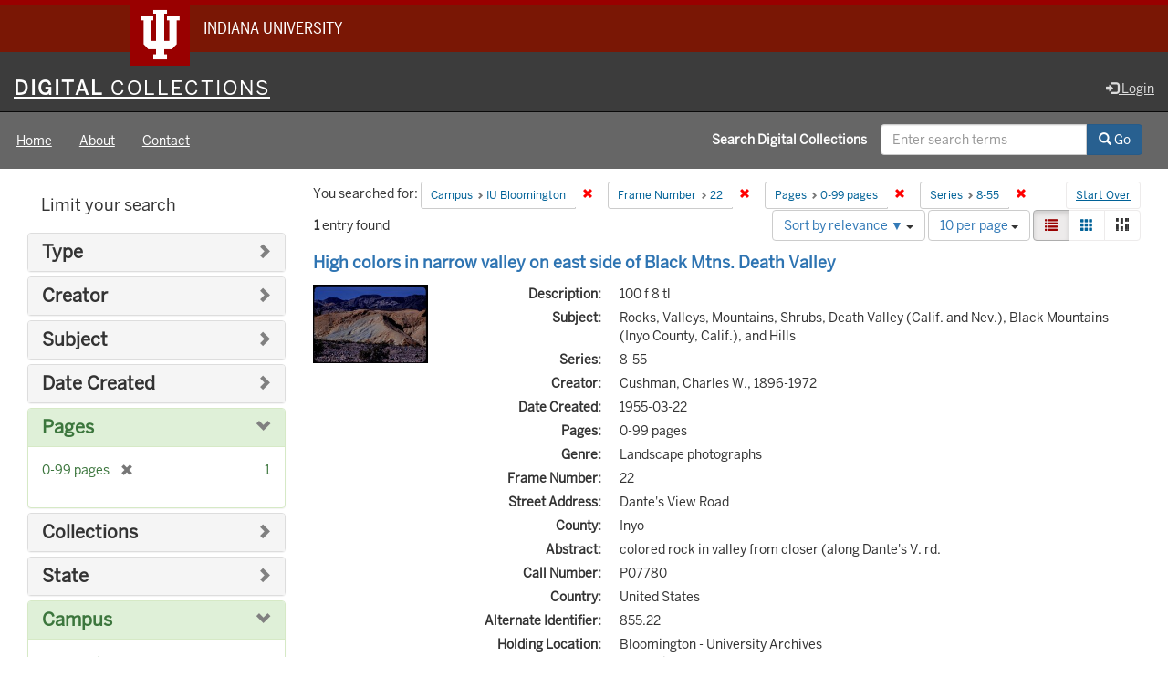

--- FILE ---
content_type: text/html; charset=utf-8
request_url: https://digitalcollections.iu.edu/catalog?f%5Bcampus_sim%5D%5B%5D=IUB&f%5Bframe_number_sim%5D%5B%5D=22&f%5Bnum_pages_sim%5D%5B%5D=0-99+pages&f%5Bseries_sim%5D%5B%5D=8-55&locale=en
body_size: 36513
content:

<!DOCTYPE html>
<html lang="en" prefix="og:http://ogp.me/ns#">
<head>
  <meta name="csrf-param" content="authenticity_token" />
<meta name="csrf-token" content="rvU0zwx6/WxEyXsFnAXkHiC02XZR0Id6AgaRV69cnfmwg1TaNbi8m9lnGnCPScmc00QwNiJVz+HM4SS6zFY5JQ==" />
<meta charset="utf-8" />

<!-- added for use on small devices like phones -->
<meta name="viewport" content="width=device-width, initial-scale=1.0" />
<link rel="resourcesync" href="https://digitalcollections.iu.edu/capabilitylist?locale=en" />

<!-- Twitter card metadata -->

<!-- Google Scholar metadata -->


<title>Index Catalog // Digital 
Collections</title>

<!-- application css -->
<link rel="stylesheet" media="screen" href="/assets/application-952c3a12b1c035a1570a7165edf9c25f2706842efa9ae3670cb129e3a1fa71c6.css" />

<!-- application js -->
<script src="/assets/application-d6c859bab6ad1fe336c09ba0be9ae4ae84709bf815a45d831abb549a6a4ba25b.js"></script>

<style>
a { color: #2e74b2; }
.navbar-inverse .navbar-link { color: #ffebcd; }

.navbar-inverse { background-color: #3c3c3c; }

.navbar-inverse .navbar-nav > .open > a,
.navbar-inverse .navbar-nav > .open > a:hover,
.navbar-inverse .navbar-nav > .open > a:focus { background-color: #3c3c3c; }

.navbar-inverse .navbar-nav > li > a,
.navbar-inverse .navbar-text,
.navbar-inverse .navbar-brand { color: #dcdcdc; }

.btn-primary {
  background-color: #286090;
  border-color: #265b89;
}

.btn-primary:focus,
.btn-primary.focus {
  background-color: #245682;
  border-color: #1d4467;
}

.btn-primary:hover {
  background-color: #245682;
  border-color: #215079;
}

.btn-primary:active,
.btn-primary.active {
  background-color: #286090;
  border-color: #265b89;
}

.btn-primary:active:hover,
.btn-primary:active:focus,
.btn-primary:active.focus,
.btn-primary.active:hover,
.btn-primary.active:focus,
.btn-primary.active.focus{
  background-color: #286090;
  border-color: #265b89;
}

.btn-primary.disabled:hover,
.btn-primary.disabled:focus,
.btn-primary.disabled.focus,
.btn-primary[disabled]:hover,
.btn-primary[disabled]:focus,
.btn-primary[disabled].focus {
  background-color: #286090;
  border-color: #265b89;
}

</style>


<!-- Google Analytics -->
  <!-- Google tag (gtag.js) -->
  <script async src="https://www.googletagmanager.com/gtag/js?id=G-KT3FWF67PJ"></script>
  <script> window.dataLayer = window.dataLayer || [];
      function gtag(){
          dataLayer.push(arguments);
      }
      gtag('js', new Date());
      gtag('config', 'G-KT3FWF67PJ');
  </script>


<!-- for extras, e.g., a favicon -->


    <meta name="totalResults" content="1" />
<meta name="startIndex" content="0" />
<meta name="itemsPerPage" content="10" />

  <link rel="alternate" type="application/rss+xml" title="RSS for results" href="/catalog.rss?f%5Bcampus_sim%5D%5B%5D=IUB&amp;f%5Bframe_number_sim%5D%5B%5D=22&amp;f%5Bnum_pages_sim%5D%5B%5D=0-99+pages&amp;f%5Bseries_sim%5D%5B%5D=8-55&amp;locale=en" />
  <link rel="alternate" type="application/atom+xml" title="Atom for results" href="/catalog.atom?f%5Bcampus_sim%5D%5B%5D=IUB&amp;f%5Bframe_number_sim%5D%5B%5D=22&amp;f%5Bnum_pages_sim%5D%5B%5D=0-99+pages&amp;f%5Bseries_sim%5D%5B%5D=8-55&amp;locale=en" />
  <link rel="alternate" type="application/json" title="JSON" href="/catalog.json?f%5Bcampus_sim%5D%5B%5D=IUB&amp;f%5Bframe_number_sim%5D%5B%5D=22&amp;f%5Bnum_pages_sim%5D%5B%5D=0-99+pages&amp;f%5Bseries_sim%5D%5B%5D=8-55&amp;locale=en" />

  
</head>

<body>
<div id="branding-bar" itemscope="itemscope" itemtype="http://schema.org/CollegeOrUniversity" role="complementary" aria-labelledby="campus-name">
  <div class="row pad">
    <img src="//assets.iu.edu/brand/3.x/trident-large.png" alt="IU" />
    <p id="iu-campus">
      <a href="https://www.iu.edu" title="Indiana University">
        <span id="campus-name" class="show-on-desktop" itemprop="name">Indiana University</span>
        <span class="show-on-tablet" itemprop="name">Indiana University</span>
        <span class="show-on-mobile" itemprop="name">IU</span>
      </a>
    </p>
  </div>
</div>
<div class="skip-to-content">
  <a data-turbolinks="false" href="#skip-to-content">Skip to Content</a>
</div>
<header aria-label="header">
  <nav id="masthead" class="navbar navbar-inverse navbar-static-top" role="navigation" aria-label="masthead">
    <h1 class="sr-only">Digital 
Collections</h1>
    <div class="container-fluid">
      <!-- Brand and toggle get grouped for better mobile display -->
      <div class="navbar-header">
        <button type="button" class="navbar-toggle collapsed" data-toggle="collapse" data-target="#top-navbar-collapse" aria-expanded="false">
          <span class="sr-only">Toggle navigation</span>
          <span class="icon-bar"></span>
          <span class="icon-bar"></span>
          <span class="icon-bar"></span>
        </button>
        <a id="logo" class="navbar-brand" href="/?locale=en" data-no-turbolink="true">
    <span class="institution_name">Digital<span class="thin"> Collections</span></span>
</a>

      </div>
      <div class="collapse navbar-collapse" id="top-navbar-collapse">
        <ul id="user_utility_links" class="nav navbar-nav navbar-right">
  
    <li>
      <a href="/users/auth/cas?locale=en">
        <span class="glyphicon glyphicon-log-in" aria-hidden="true"></span> Login
</a>    </li>
</ul>

      </div>
    </div>
  </nav>
  
  
  

</header>

  <nav id="main-nav" class="navbar navbar-default navbar-static-top nav-bg-black" role="navigation">
  <div class="container-fluid">
    <div class="row">
      <ul class="nav navbar-nav col-sm-5">
        <li >
          <a href="/?locale=en">Home</a></li>
        <li >
          <a href="/about?locale=en">About</a></li>
        <li >
          <a href="/contact?locale=en">Contact</a></li>
      </ul><!-- /.nav -->
      <div class="searchbar-right navbar-right col-sm-7">
        <form class="form-horizontal search-form" id="search-form-header" role="search" action="/catalog?locale=en" accept-charset="UTF-8" method="get"><input name="utf8" type="hidden" value="&#x2713;" />
  <input type="hidden" name="f[campus_sim][]" value="IUB" />
<input type="hidden" name="f[frame_number_sim][]" value="22" />
<input type="hidden" name="f[num_pages_sim][]" value="0-99 pages" />
<input type="hidden" name="f[series_sim][]" value="8-55" />
<input type="hidden" name="locale" value="en" />
  <input type="hidden" name="search_field" id="search_field" value="all_fields" />
  <div class="form-group">

    <label class="control-label col-sm-7 label-font-white" for="search-field-header">
      Search Digital 
Collections
    </label>

    <div class="input-group">
      <input type="text" name="q" id="search-field-header" class="q form-control" placeholder="Enter search terms" />

      <div class="input-group-btn">
        <button type="submit" class="btn btn-primary" id="search-submit-header">
          <span class="glyphicon glyphicon-search" aria-hidden="true"></span> Go
        </button>

        </ul>
      </div><!-- /.input-group-btn -->
    </div><!-- /.input-group -->

  </div><!-- /.form-group -->
</form>
      </div>
    </div>
  </div>
</nav><!-- /.navbar -->



<div id="content-wrapper" class="container-fluid" role="main">
  <div class="flash-message">
  <div class="container">
    <!-- for javascript triggered flash alerts -->
    <div class="alert alert-success ui-corner-all alert-dismissable alert-js hidden">
      <a class="close" href="#">×</a>
      <span class="text"></span>
    </div>
  </div>
</div>

  

  <a name="skip-to-content" id="skip-to-content"></a>
  <main>
    <div id="content" class="col-md-9 col-md-push-3 col-sm-8 col-sm-push-4">
    <h2 class="sr-only top-content-title">Search Constraints</h2>






      <div id="appliedParams" class="clearfix constraints-container">
        <div class="pull-right">
          <a class="catalog_startOverLink btn btn-sm btn-text" id="startOverLink" href="/catalog?locale=en">Start Over</a>
        </div>
        <span class="constraints-label">You searched for:</span>
        
<span class="btn-group appliedFilter constraint filter filter-campus_sim">
  <span class="constraint-value btn btn-sm btn-default btn-disabled">
      <span class="filterName">Campus</span>
      <span class="filterValue" title="IU Bloomington">IU Bloomington</span>
  </span>

    <a class="btn btn-default btn-sm remove dropdown-toggle" href="/catalog?f%5Bframe_number_sim%5D%5B%5D=22&amp;f%5Bnum_pages_sim%5D%5B%5D=0-99+pages&amp;f%5Bseries_sim%5D%5B%5D=8-55&amp;locale=en"><span class="glyphicon glyphicon-remove"></span><span class="sr-only">Remove constraint Campus: IU Bloomington</span></a>
</span>


<span class="btn-group appliedFilter constraint filter filter-frame_number_sim">
  <span class="constraint-value btn btn-sm btn-default btn-disabled">
      <span class="filterName">Frame Number</span>
      <span class="filterValue" title="22">22</span>
  </span>

    <a class="btn btn-default btn-sm remove dropdown-toggle" href="/catalog?f%5Bcampus_sim%5D%5B%5D=IUB&amp;f%5Bnum_pages_sim%5D%5B%5D=0-99+pages&amp;f%5Bseries_sim%5D%5B%5D=8-55&amp;locale=en"><span class="glyphicon glyphicon-remove"></span><span class="sr-only">Remove constraint Frame Number: 22</span></a>
</span>


<span class="btn-group appliedFilter constraint filter filter-num_pages_sim">
  <span class="constraint-value btn btn-sm btn-default btn-disabled">
      <span class="filterName">Pages</span>
      <span class="filterValue" title="0-99 pages">0-99 pages</span>
  </span>

    <a class="btn btn-default btn-sm remove dropdown-toggle" href="/catalog?f%5Bcampus_sim%5D%5B%5D=IUB&amp;f%5Bframe_number_sim%5D%5B%5D=22&amp;f%5Bseries_sim%5D%5B%5D=8-55&amp;locale=en"><span class="glyphicon glyphicon-remove"></span><span class="sr-only">Remove constraint Pages: 0-99 pages</span></a>
</span>


<span class="btn-group appliedFilter constraint filter filter-series_sim">
  <span class="constraint-value btn btn-sm btn-default btn-disabled">
      <span class="filterName">Series</span>
      <span class="filterValue" title="8-55">8-55</span>
  </span>

    <a class="btn btn-default btn-sm remove dropdown-toggle" href="/catalog?f%5Bcampus_sim%5D%5B%5D=IUB&amp;f%5Bframe_number_sim%5D%5B%5D=22&amp;f%5Bnum_pages_sim%5D%5B%5D=0-99+pages&amp;locale=en"><span class="glyphicon glyphicon-remove"></span><span class="sr-only">Remove constraint Series: 8-55</span></a>
</span>

      </div>


<div id="sortAndPerPage" class="clearfix" role="navigation" aria-label="Results navigation">
      <div class="page_links">
      <span class="page_entries">
        <strong>1</strong> entry found
      </span>
    </div> 

  <div class="search-widgets pull-right"><div id="sort-dropdown" class="btn-group">
  <button type="button" class="btn btn-default dropdown-toggle" data-toggle="dropdown" aria-expanded="false">
      Sort by relevance ▼ <span class="caret"></span>
  </button>

  <ul class="dropdown-menu" role="menu">
        <li role="menuitem"><a href="/catalog?f%5Bcampus_sim%5D%5B%5D=IUB&amp;f%5Bframe_number_sim%5D%5B%5D=22&amp;f%5Bnum_pages_sim%5D%5B%5D=0-99+pages&amp;f%5Bseries_sim%5D%5B%5D=8-55&amp;locale=en&amp;sort=score+desc%2C+system_create_dtsi+desc">relevance ▼</a></li>
        <li role="menuitem"><a href="/catalog?f%5Bcampus_sim%5D%5B%5D=IUB&amp;f%5Bframe_number_sim%5D%5B%5D=22&amp;f%5Bnum_pages_sim%5D%5B%5D=0-99+pages&amp;f%5Bseries_sim%5D%5B%5D=8-55&amp;locale=en&amp;sort=system_modified_dtsi+desc">recently updated</a></li>
        <li role="menuitem"><a href="/catalog?f%5Bcampus_sim%5D%5B%5D=IUB&amp;f%5Bframe_number_sim%5D%5B%5D=22&amp;f%5Bnum_pages_sim%5D%5B%5D=0-99+pages&amp;f%5Bseries_sim%5D%5B%5D=8-55&amp;locale=en&amp;sort=sort_title_ssi+asc">title ▲</a></li>
        <li role="menuitem"><a href="/catalog?f%5Bcampus_sim%5D%5B%5D=IUB&amp;f%5Bframe_number_sim%5D%5B%5D=22&amp;f%5Bnum_pages_sim%5D%5B%5D=0-99+pages&amp;f%5Bseries_sim%5D%5B%5D=8-55&amp;locale=en&amp;sort=sort_title_ssi+desc">title ▼</a></li>
        <li role="menuitem"><a href="/catalog?f%5Bcampus_sim%5D%5B%5D=IUB&amp;f%5Bframe_number_sim%5D%5B%5D=22&amp;f%5Bnum_pages_sim%5D%5B%5D=0-99+pages&amp;f%5Bseries_sim%5D%5B%5D=8-55&amp;locale=en&amp;sort=date_created_isi+asc">date created ▲</a></li>
        <li role="menuitem"><a href="/catalog?f%5Bcampus_sim%5D%5B%5D=IUB&amp;f%5Bframe_number_sim%5D%5B%5D=22&amp;f%5Bnum_pages_sim%5D%5B%5D=0-99+pages&amp;f%5Bseries_sim%5D%5B%5D=8-55&amp;locale=en&amp;sort=date_created_isi+desc">date created ▼</a></li>
        <li role="menuitem"><a href="/catalog?f%5Bcampus_sim%5D%5B%5D=IUB&amp;f%5Bframe_number_sim%5D%5B%5D=22&amp;f%5Bnum_pages_sim%5D%5B%5D=0-99+pages&amp;f%5Bseries_sim%5D%5B%5D=8-55&amp;locale=en&amp;sort=number_of_pages_isi+asc">pages ▲</a></li>
        <li role="menuitem"><a href="/catalog?f%5Bcampus_sim%5D%5B%5D=IUB&amp;f%5Bframe_number_sim%5D%5B%5D=22&amp;f%5Bnum_pages_sim%5D%5B%5D=0-99+pages&amp;f%5Bseries_sim%5D%5B%5D=8-55&amp;locale=en&amp;sort=number_of_pages_isi+desc">pages ▼</a></li>
        <li role="menuitem"><a href="/catalog?f%5Bcampus_sim%5D%5B%5D=IUB&amp;f%5Bframe_number_sim%5D%5B%5D=22&amp;f%5Bnum_pages_sim%5D%5B%5D=0-99+pages&amp;f%5Bseries_sim%5D%5B%5D=8-55&amp;locale=en&amp;sort=num_works_isi+asc">collection size ▲</a></li>
        <li role="menuitem"><a href="/catalog?f%5Bcampus_sim%5D%5B%5D=IUB&amp;f%5Bframe_number_sim%5D%5B%5D=22&amp;f%5Bnum_pages_sim%5D%5B%5D=0-99+pages&amp;f%5Bseries_sim%5D%5B%5D=8-55&amp;locale=en&amp;sort=num_works_isi+desc">collection size ▼</a></li>
  </ul>
</div>


  <span class="sr-only">Number of results to display per page</span>
<div id="per_page-dropdown" class="btn-group">
  <button type="button" class="btn btn-default dropdown-toggle" data-toggle="dropdown" aria-expanded="false">
    10 per page <span class="caret"></span>
  </button>
  <ul class="dropdown-menu" role="menu">
      <li role="menuitem"><a href="/catalog?f%5Bcampus_sim%5D%5B%5D=IUB&amp;f%5Bframe_number_sim%5D%5B%5D=22&amp;f%5Bnum_pages_sim%5D%5B%5D=0-99+pages&amp;f%5Bseries_sim%5D%5B%5D=8-55&amp;locale=en&amp;per_page=10">10<span class="sr-only"> per page</span></a></li>
      <li role="menuitem"><a href="/catalog?f%5Bcampus_sim%5D%5B%5D=IUB&amp;f%5Bframe_number_sim%5D%5B%5D=22&amp;f%5Bnum_pages_sim%5D%5B%5D=0-99+pages&amp;f%5Bseries_sim%5D%5B%5D=8-55&amp;locale=en&amp;per_page=20">20<span class="sr-only"> per page</span></a></li>
      <li role="menuitem"><a href="/catalog?f%5Bcampus_sim%5D%5B%5D=IUB&amp;f%5Bframe_number_sim%5D%5B%5D=22&amp;f%5Bnum_pages_sim%5D%5B%5D=0-99+pages&amp;f%5Bseries_sim%5D%5B%5D=8-55&amp;locale=en&amp;per_page=50">50<span class="sr-only"> per page</span></a></li>
      <li role="menuitem"><a href="/catalog?f%5Bcampus_sim%5D%5B%5D=IUB&amp;f%5Bframe_number_sim%5D%5B%5D=22&amp;f%5Bnum_pages_sim%5D%5B%5D=0-99+pages&amp;f%5Bseries_sim%5D%5B%5D=8-55&amp;locale=en&amp;per_page=100">100<span class="sr-only"> per page</span></a></li>
  </ul>
</div>

<div class="view-type">
  <span class="sr-only">View results as: </span>
  <div class="view-type-group btn-group">
      <a title="List" class="btn btn-default view-type-list active" href="/catalog?f%5Bcampus_sim%5D%5B%5D=IUB&amp;f%5Bframe_number_sim%5D%5B%5D=22&amp;f%5Bnum_pages_sim%5D%5B%5D=0-99+pages&amp;f%5Bseries_sim%5D%5B%5D=8-55&amp;locale=en&amp;view=list">
        <span class="glyphicon glyphicon-list view-icon-list"></span>
        <span class="caption">List</span>
</a>      <a title="Gallery" class="btn btn-default view-type-gallery " href="/catalog?f%5Bcampus_sim%5D%5B%5D=IUB&amp;f%5Bframe_number_sim%5D%5B%5D=22&amp;f%5Bnum_pages_sim%5D%5B%5D=0-99+pages&amp;f%5Bseries_sim%5D%5B%5D=8-55&amp;locale=en&amp;view=gallery">
        <span class="glyphicon glyphicon-gallery view-icon-gallery"></span>
        <span class="caption">Gallery</span>
</a>      <a title="Masonry" class="btn btn-default view-type-masonry " href="/catalog?f%5Bcampus_sim%5D%5B%5D=IUB&amp;f%5Bframe_number_sim%5D%5B%5D=22&amp;f%5Bnum_pages_sim%5D%5B%5D=0-99+pages&amp;f%5Bseries_sim%5D%5B%5D=8-55&amp;locale=en&amp;view=masonry">
        <span class="glyphicon glyphicon-masonry view-icon-masonry"></span>
        <span class="caption">Masonry</span>
</a>  </div>
</div>
</div>
</div>


<h2 class="sr-only">Search Results</h2>

  <div id="search-results">
  <ul class="list-unstyled catalog" start="1">
    <li id="document_0k225b50s" class="document blacklight-image" itemscope itemtype="http://schema.org/CreativeWork">
  <div class="row search-result-wrapper">
    
<div class="search-results-title-row">
  <h3 class="search-result-title">
    <a href="/concern/images/0k225b50s?locale=en">High colors in narrow valley on east side of Black Mtns. Death Valley</a></h3>
  </h3>
</div>

<div class="col-md-2">
  <div class="list-thumbnail">
    <a data-context-href="/catalog/0k225b50s/track?locale=en&amp;search_id=242723701" href="/concern/images/0k225b50s?locale=en"><img alt="High colors in narrow valley on east side of Black Mtns. Death Valley" src="https://iiif.uits.iu.edu/iiif/2/np193984s%2Ffiles%2F5c1efe28-2af6-412c-a00e-051adf2699dd/full/250,/0/default.jpg" /></a>
  </div>
</div>

<div class="col-md-10">
  <div class="metadata">
    <dl class="dl-horizontal">
        <dt>Description:</dt>
          <dd>100 f 8 tl</dd>
        <dt>Subject:</dt>
          <dd>Rocks, Valleys, Mountains, Shrubs, Death Valley (Calif. and Nev.), Black Mountains (Inyo County, Calif.), and Hills</dd>
        <dt>Series:</dt>
          <dd>8-55</dd>
        <dt>Creator:</dt>
          <dd>Cushman, Charles W., 1896-1972</dd>
        <dt>Date Created:</dt>
          <dd>1955-03-22</dd>
        <dt>Pages:</dt>
          <dd>0-99 pages</dd>
        <dt>Genre:</dt>
          <dd>Landscape photographs</dd>
        <dt>Frame Number:</dt>
          <dd>22</dd>
        <dt>Street Address:</dt>
          <dd>Dante&#39;s View Road</dd>
        <dt>County:</dt>
          <dd>Inyo</dd>
        <dt>Abstract:</dt>
          <dd>colored rock in valley from closer (along Dante&#39;s V. rd.</dd>
        <dt>Call Number:</dt>
          <dd>P07780</dd>
        <dt>Country:</dt>
          <dd>United States</dd>
        <dt>Alternate Identifier:</dt>
          <dd>855.22</dd>
        <dt>Holding Location:</dt>
          <dd>Bloomington - University Archives<br />Wells Library E460<br />1320 E 10th St.<br />Bloomington, IN 47405<br />Contact at <a href="mailto:archives@iu.edu">archives@iu.edu</a>, <a href="tel:812-855-1127">812-855-1127</a></dd>
        <dt>State/Province:</dt>
          <dd>California</dd>
        <dt>Persistent URL:</dt>
          <dd>http://purl.dlib.indiana.edu/iudl/archives/cushman/P07780</dd>
    </dl>
  </div>
</div>
<div class="col-md-12">
  <p></p>
</div>

  </div>
</li>


  </ul>
</div>




</div>

<div id="sidebar" class="col-md-3 col-md-pull-9 col-sm-4 col-sm-pull-8">
  <div id="facets" class="facets sidenav">

  <div class="top-panel-heading panel-heading">
    <button type="button" class="facets-toggle" data-toggle="collapse" data-target="#facet-panel-collapse">
      <span class="sr-only">Toggle facets</span>
      <span class="icon-bar"></span>
      <span class="icon-bar"></span>
      <span class="icon-bar"></span>
    </button>

    <h2 class='facets-heading'>
      Limit your search
    </h2>
  </div>

  <div id="facet-panel-collapse" class="collapse panel-group">
    <div class="panel panel-default facet_limit blacklight-human_readable_type_sim ">
  <div class="collapsed collapse-toggle panel-heading" aria-expanded="false" data-toggle="collapse" data-target="#facet-human_readable_type_sim">
    <h3 class="panel-title facet-field-heading">
      <a data-turbolinks="false" data-no-turbolink="true" href="#">Type</a>
    </h3>
  </div>
  <div id="facet-human_readable_type_sim" class="panel-collapse facet-content collapse">
    <div class="panel-body">
      <ul class="facet-values list-unstyled">
  <li><span class="facet-label"><a class="facet_select" href="/catalog?f%5Bcampus_sim%5D%5B%5D=IUB&amp;f%5Bframe_number_sim%5D%5B%5D=22&amp;f%5Bhuman_readable_type_sim%5D%5B%5D=Image&amp;f%5Bnum_pages_sim%5D%5B%5D=0-99+pages&amp;f%5Bseries_sim%5D%5B%5D=8-55&amp;locale=en">Image</a></span><span class="facet-count">1</span></li>

</ul>

    </div>
  </div>
</div>

<div class="panel panel-default facet_limit blacklight-creator_sim ">
  <div class="collapsed collapse-toggle panel-heading" aria-expanded="false" data-toggle="collapse" data-target="#facet-creator_sim">
    <h3 class="panel-title facet-field-heading">
      <a data-turbolinks="false" data-no-turbolink="true" href="#">Creator</a>
    </h3>
  </div>
  <div id="facet-creator_sim" class="panel-collapse facet-content collapse">
    <div class="panel-body">
      <ul class="facet-values list-unstyled">
  <li><span class="facet-label"><a class="facet_select" href="/catalog?f%5Bcampus_sim%5D%5B%5D=IUB&amp;f%5Bcreator_sim%5D%5B%5D=Cushman%2C+Charles+W.%2C+1896-1972&amp;f%5Bframe_number_sim%5D%5B%5D=22&amp;f%5Bnum_pages_sim%5D%5B%5D=0-99+pages&amp;f%5Bseries_sim%5D%5B%5D=8-55&amp;locale=en">Cushman, Charles W., 1896-1972</a></span><span class="facet-count">1</span></li>

</ul>

    </div>
  </div>
</div>

<div class="panel panel-default facet_limit blacklight-subject_sim ">
  <div class="collapsed collapse-toggle panel-heading" aria-expanded="false" data-toggle="collapse" data-target="#facet-subject_sim">
    <h3 class="panel-title facet-field-heading">
      <a data-turbolinks="false" data-no-turbolink="true" href="#">Subject</a>
    </h3>
  </div>
  <div id="facet-subject_sim" class="panel-collapse facet-content collapse">
    <div class="panel-body">
      <ul class="facet-values list-unstyled">
  <li><span class="facet-label"><a class="facet_select" href="/catalog?f%5Bcampus_sim%5D%5B%5D=IUB&amp;f%5Bframe_number_sim%5D%5B%5D=22&amp;f%5Bnum_pages_sim%5D%5B%5D=0-99+pages&amp;f%5Bseries_sim%5D%5B%5D=8-55&amp;f%5Bsubject_sim%5D%5B%5D=Black+Mountains+%28Inyo+County%2C+Calif.%29&amp;locale=en">Black Mountains (Inyo County, Calif.)</a></span><span class="facet-count">1</span></li><li><span class="facet-label"><a class="facet_select" href="/catalog?f%5Bcampus_sim%5D%5B%5D=IUB&amp;f%5Bframe_number_sim%5D%5B%5D=22&amp;f%5Bnum_pages_sim%5D%5B%5D=0-99+pages&amp;f%5Bseries_sim%5D%5B%5D=8-55&amp;f%5Bsubject_sim%5D%5B%5D=Death+Valley+%28Calif.+and+Nev.%29&amp;locale=en">Death Valley (Calif. and Nev.)</a></span><span class="facet-count">1</span></li><li><span class="facet-label"><a class="facet_select" href="/catalog?f%5Bcampus_sim%5D%5B%5D=IUB&amp;f%5Bframe_number_sim%5D%5B%5D=22&amp;f%5Bnum_pages_sim%5D%5B%5D=0-99+pages&amp;f%5Bseries_sim%5D%5B%5D=8-55&amp;f%5Bsubject_sim%5D%5B%5D=Hills&amp;locale=en">Hills</a></span><span class="facet-count">1</span></li><li><span class="facet-label"><a class="facet_select" href="/catalog?f%5Bcampus_sim%5D%5B%5D=IUB&amp;f%5Bframe_number_sim%5D%5B%5D=22&amp;f%5Bnum_pages_sim%5D%5B%5D=0-99+pages&amp;f%5Bseries_sim%5D%5B%5D=8-55&amp;f%5Bsubject_sim%5D%5B%5D=Mountains&amp;locale=en">Mountains</a></span><span class="facet-count">1</span></li><li><span class="facet-label"><a class="facet_select" href="/catalog?f%5Bcampus_sim%5D%5B%5D=IUB&amp;f%5Bframe_number_sim%5D%5B%5D=22&amp;f%5Bnum_pages_sim%5D%5B%5D=0-99+pages&amp;f%5Bseries_sim%5D%5B%5D=8-55&amp;f%5Bsubject_sim%5D%5B%5D=Rocks&amp;locale=en">Rocks</a></span><span class="facet-count">1</span></li><li><span class="facet-label"><a class="facet_select" href="/catalog?f%5Bcampus_sim%5D%5B%5D=IUB&amp;f%5Bframe_number_sim%5D%5B%5D=22&amp;f%5Bnum_pages_sim%5D%5B%5D=0-99+pages&amp;f%5Bseries_sim%5D%5B%5D=8-55&amp;f%5Bsubject_sim%5D%5B%5D=Shrubs&amp;locale=en">Shrubs</a></span><span class="facet-count">1</span></li><li><span class="facet-label"><a class="facet_select" href="/catalog?f%5Bcampus_sim%5D%5B%5D=IUB&amp;f%5Bframe_number_sim%5D%5B%5D=22&amp;f%5Bnum_pages_sim%5D%5B%5D=0-99+pages&amp;f%5Bseries_sim%5D%5B%5D=8-55&amp;f%5Bsubject_sim%5D%5B%5D=Valleys&amp;locale=en">Valleys</a></span><span class="facet-count">1</span></li>

</ul>

    </div>
  </div>
</div>

<div class="panel panel-default facet_limit blacklight-date_created_sim ">
  <div class="collapsed collapse-toggle panel-heading" aria-expanded="false" data-toggle="collapse" data-target="#facet-date_created_sim">
    <h3 class="panel-title facet-field-heading">
      <a data-turbolinks="false" data-no-turbolink="true" href="#">Date Created</a>
    </h3>
  </div>
  <div id="facet-date_created_sim" class="panel-collapse facet-content collapse">
    <div class="panel-body">
      <ul class="facet-values list-unstyled">
  <li><span class="facet-label"><a class="facet_select" href="/catalog?f%5Bcampus_sim%5D%5B%5D=IUB&amp;f%5Bdate_created_sim%5D%5B%5D=1955-03-22&amp;f%5Bframe_number_sim%5D%5B%5D=22&amp;f%5Bnum_pages_sim%5D%5B%5D=0-99+pages&amp;f%5Bseries_sim%5D%5B%5D=8-55&amp;locale=en">1955-03-22</a></span><span class="facet-count">1</span></li>

</ul>

    </div>
  </div>
</div>

<div class="panel panel-default facet_limit blacklight-num_pages_sim facet_limit-active">
  <div class=" collapse-toggle panel-heading" aria-expanded="false" data-toggle="collapse" data-target="#facet-num_pages_sim">
    <h3 class="panel-title facet-field-heading">
      <a data-turbolinks="false" data-no-turbolink="true" href="#">Pages</a>
    </h3>
  </div>
  <div id="facet-num_pages_sim" class="panel-collapse facet-content in">
    <div class="panel-body">
      <ul class="facet-values list-unstyled">
  <li><span class="facet-label"><span class="selected">0-99 pages</span><a class="remove" href="/catalog?f%5Bcampus_sim%5D%5B%5D=IUB&amp;f%5Bframe_number_sim%5D%5B%5D=22&amp;f%5Bseries_sim%5D%5B%5D=8-55&amp;locale=en"><span class="glyphicon glyphicon-remove"></span><span class="sr-only">[remove]</span></a></span><span class="selected facet-count">1</span></li>

</ul>

    </div>
  </div>
</div>

<div class="panel panel-default facet_limit blacklight-member_of_collection_ids_ssim ">
  <div class="collapsed collapse-toggle panel-heading" aria-expanded="false" data-toggle="collapse" data-target="#facet-member_of_collection_ids_ssim">
    <h3 class="panel-title facet-field-heading">
      <a data-turbolinks="false" data-no-turbolink="true" href="#">Collections</a>
    </h3>
  </div>
  <div id="facet-member_of_collection_ids_ssim" class="panel-collapse facet-content collapse">
    <div class="panel-body">
      <ul class="facet-values list-unstyled">
  <li><span class="facet-label"><a class="facet_select" href="/catalog?f%5Bcampus_sim%5D%5B%5D=IUB&amp;f%5Bframe_number_sim%5D%5B%5D=22&amp;f%5Bmember_of_collection_ids_ssim%5D%5B%5D=2801pg36g&amp;f%5Bnum_pages_sim%5D%5B%5D=0-99+pages&amp;f%5Bseries_sim%5D%5B%5D=8-55&amp;locale=en">Charles W. Cushman Kodachrome Slides</a></span><span class="facet-count">1</span></li>

</ul>

    </div>
  </div>
</div>

<div class="panel panel-default facet_limit blacklight-workflow_state_name_ssim ">
  <div class="collapsed collapse-toggle panel-heading" aria-expanded="false" data-toggle="collapse" data-target="#facet-workflow_state_name_ssim">
    <h3 class="panel-title facet-field-heading">
      <a data-turbolinks="false" data-no-turbolink="true" href="#">State</a>
    </h3>
  </div>
  <div id="facet-workflow_state_name_ssim" class="panel-collapse facet-content collapse">
    <div class="panel-body">
      <ul class="facet-values list-unstyled">
  <li><span class="facet-label"><a class="facet_select" href="/catalog?f%5Bcampus_sim%5D%5B%5D=IUB&amp;f%5Bframe_number_sim%5D%5B%5D=22&amp;f%5Bnum_pages_sim%5D%5B%5D=0-99+pages&amp;f%5Bseries_sim%5D%5B%5D=8-55&amp;f%5Bworkflow_state_name_ssim%5D%5B%5D=deposited&amp;locale=en">deposited</a></span><span class="facet-count">1</span></li>

</ul>

    </div>
  </div>
</div>

<div class="panel panel-default facet_limit blacklight-campus_sim facet_limit-active">
  <div class=" collapse-toggle panel-heading" aria-expanded="false" data-toggle="collapse" data-target="#facet-campus_sim">
    <h3 class="panel-title facet-field-heading">
      <a data-turbolinks="false" data-no-turbolink="true" href="#">Campus</a>
    </h3>
  </div>
  <div id="facet-campus_sim" class="panel-collapse facet-content in">
    <div class="panel-body">
      <ul class="facet-values list-unstyled">
  <li><span class="facet-label"><span class="selected">IU Bloomington</span><a class="remove" href="/catalog?f%5Bframe_number_sim%5D%5B%5D=22&amp;f%5Bnum_pages_sim%5D%5B%5D=0-99+pages&amp;f%5Bseries_sim%5D%5B%5D=8-55&amp;locale=en"><span class="glyphicon glyphicon-remove"></span><span class="sr-only">[remove]</span></a></span><span class="selected facet-count">1</span></li>

</ul>

    </div>
  </div>
</div>

<div class="panel panel-default facet_limit blacklight-frame_number_sim facet_limit-active">
  <div class=" collapse-toggle panel-heading" aria-expanded="false" data-toggle="collapse" data-target="#facet-frame_number_sim">
    <h3 class="panel-title facet-field-heading">
      <a data-turbolinks="false" data-no-turbolink="true" href="#">Frame Number</a>
    </h3>
  </div>
  <div id="facet-frame_number_sim" class="panel-collapse facet-content in">
    <div class="panel-body">
      <ul class="facet-values list-unstyled">
  <li><span class="facet-label"><span class="selected">22</span><a class="remove" href="/catalog?f%5Bcampus_sim%5D%5B%5D=IUB&amp;f%5Bnum_pages_sim%5D%5B%5D=0-99+pages&amp;f%5Bseries_sim%5D%5B%5D=8-55&amp;locale=en"><span class="glyphicon glyphicon-remove"></span><span class="sr-only">[remove]</span></a></span><span class="selected facet-count">1</span></li>

</ul>

    </div>
  </div>
</div>

<div class="panel panel-default facet_limit blacklight-county_sim ">
  <div class="collapsed collapse-toggle panel-heading" aria-expanded="false" data-toggle="collapse" data-target="#facet-county_sim">
    <h3 class="panel-title facet-field-heading">
      <a data-turbolinks="false" data-no-turbolink="true" href="#">County</a>
    </h3>
  </div>
  <div id="facet-county_sim" class="panel-collapse facet-content collapse">
    <div class="panel-body">
      <ul class="facet-values list-unstyled">
  <li><span class="facet-label"><a class="facet_select" href="/catalog?f%5Bcampus_sim%5D%5B%5D=IUB&amp;f%5Bcounty_sim%5D%5B%5D=Inyo&amp;f%5Bframe_number_sim%5D%5B%5D=22&amp;f%5Bnum_pages_sim%5D%5B%5D=0-99+pages&amp;f%5Bseries_sim%5D%5B%5D=8-55&amp;locale=en">Inyo</a></span><span class="facet-count">1</span></li>

</ul>

    </div>
  </div>
</div>

<div class="panel panel-default facet_limit blacklight-country_sim ">
  <div class="collapsed collapse-toggle panel-heading" aria-expanded="false" data-toggle="collapse" data-target="#facet-country_sim">
    <h3 class="panel-title facet-field-heading">
      <a data-turbolinks="false" data-no-turbolink="true" href="#">Country</a>
    </h3>
  </div>
  <div id="facet-country_sim" class="panel-collapse facet-content collapse">
    <div class="panel-body">
      <ul class="facet-values list-unstyled">
  <li><span class="facet-label"><a class="facet_select" href="/catalog?f%5Bcampus_sim%5D%5B%5D=IUB&amp;f%5Bcountry_sim%5D%5B%5D=United+States&amp;f%5Bframe_number_sim%5D%5B%5D=22&amp;f%5Bnum_pages_sim%5D%5B%5D=0-99+pages&amp;f%5Bseries_sim%5D%5B%5D=8-55&amp;locale=en">United States</a></span><span class="facet-count">1</span></li>

</ul>

    </div>
  </div>
</div>

<div class="panel panel-default facet_limit blacklight-holding_location_sim ">
  <div class="collapsed collapse-toggle panel-heading" aria-expanded="false" data-toggle="collapse" data-target="#facet-holding_location_sim">
    <h3 class="panel-title facet-field-heading">
      <a data-turbolinks="false" data-no-turbolink="true" href="#">Holding Location</a>
    </h3>
  </div>
  <div id="facet-holding_location_sim" class="panel-collapse facet-content collapse">
    <div class="panel-body">
      <ul class="facet-values list-unstyled">
  <li><span class="facet-label"><a class="facet_select" href="/catalog?f%5Bcampus_sim%5D%5B%5D=IUB&amp;f%5Bframe_number_sim%5D%5B%5D=22&amp;f%5Bholding_location_sim%5D%5B%5D=B-ARCHIVES&amp;f%5Bnum_pages_sim%5D%5B%5D=0-99+pages&amp;f%5Bseries_sim%5D%5B%5D=8-55&amp;locale=en">B-ARCHIVES</a></span><span class="facet-count">1</span></li>

</ul>

    </div>
  </div>
</div>

<div class="panel panel-default facet_limit blacklight-us_state_sim ">
  <div class="collapsed collapse-toggle panel-heading" aria-expanded="false" data-toggle="collapse" data-target="#facet-us_state_sim">
    <h3 class="panel-title facet-field-heading">
      <a data-turbolinks="false" data-no-turbolink="true" href="#">State/Province</a>
    </h3>
  </div>
  <div id="facet-us_state_sim" class="panel-collapse facet-content collapse">
    <div class="panel-body">
      <ul class="facet-values list-unstyled">
  <li><span class="facet-label"><a class="facet_select" href="/catalog?f%5Bcampus_sim%5D%5B%5D=IUB&amp;f%5Bframe_number_sim%5D%5B%5D=22&amp;f%5Bnum_pages_sim%5D%5B%5D=0-99+pages&amp;f%5Bseries_sim%5D%5B%5D=8-55&amp;f%5Bus_state_sim%5D%5B%5D=California&amp;locale=en">California</a></span><span class="facet-count">1</span></li>

</ul>

    </div>
  </div>
</div>

<div class="panel panel-default facet_limit blacklight-series_sim facet_limit-active">
  <div class=" collapse-toggle panel-heading" aria-expanded="false" data-toggle="collapse" data-target="#facet-series_sim">
    <h3 class="panel-title facet-field-heading">
      <a data-turbolinks="false" data-no-turbolink="true" href="#">Series</a>
    </h3>
  </div>
  <div id="facet-series_sim" class="panel-collapse facet-content in">
    <div class="panel-body">
      <ul class="facet-values list-unstyled">
  <li><span class="facet-label"><span class="selected">8-55</span><a class="remove" href="/catalog?f%5Bcampus_sim%5D%5B%5D=IUB&amp;f%5Bframe_number_sim%5D%5B%5D=22&amp;f%5Bnum_pages_sim%5D%5B%5D=0-99+pages&amp;locale=en"><span class="glyphicon glyphicon-remove"></span><span class="sr-only">[remove]</span></a></span><span class="selected facet-count">1</span></li>

</ul>

    </div>
  </div>
</div>

  </div>
</div>

</div>

  </main>

</div><!-- /#content-wrapper -->
<footer role="contentinfo">

  <div class=" bg-mahogany bottom-nav">
    <div class="grid thirds text-center">
      <div class="grid-item">
        <a href="https://library.indianapolis.iu.edu">
          <img class="lockup" alt="IU Indianapolis University Library" src="/assets/iui-library-cf433c96fdb49d2f80553564a0c74a5738961de6f361e896c3448cc3b04a6278.png" />
</a>      </div>
      <div class="grid-item">
        <a href="https://libraries.indiana.edu">
          <img class="lockup" alt="Indiana University Libraries" src="/assets/iu-libraries-beee71bd623ab688a83b8ca8fb4445c7e4a55de258a87dba5d505e41fc39a2d3.png" />
</a>      </div>
      <div class="grid-item">
        <a href="https://uits.iu.edu">
          <img class="lockup" alt="University Information Technology Services" src="/assets/uits-971ed06e81f842c500dd8a75542cdfa58bba2b105eecc9f8e0fe384fee0aac3b.png" />
</a>      </div>
    </div>
    <div class="container-fluid container-fluid-thin small text-center">
      <p>
        <a href="https://libraries.indiana.edu/digital-materials-accessibility">Accessibility Support</a> |
        <a href="https://libraries.indiana.edu/harmful-language-statement">Harmful Language Statement</a>
      </p>
    </div>
  </div>



  <footer id="footer" role="contentinfo" itemscope="itemscope" itemtype="http://schema.org/CollegeOrUniversity">
      <div class="row pad">

          <p class="signature">
              <a href="https://www.iu.edu" class="signature-link signature-img"><img src="//assets.iu.edu/brand/3.2.x/iu-sig-formal.svg" alt="Indiana University" /></a>
          </p>

          <p class="copyright">
          <span class="line-break"><a href="https://accessibility.iu.edu/assistance" id="accessibility-link" title="Having trouble accessing this web page content? Please visit this page for assistance.">Accessibility</a> | <a href="https://libraries.indiana.edu/privacy" id="privacy-policy-link">Privacy Notice</a></span>
          <span class="hide-on-mobile"> | </span>
          <a href="https://www.iu.edu/copyright/index.html">Copyright</a> &#169; 2020 <span class="line-break-small">The Trustees of <a href="https://www.iu.edu/" itemprop="url"><span itemprop="name">Indiana University</span></a></span>
          </p>
      </div>
  </footer>
</footer>

<div id="ajax-modal" class="modal fade" tabindex="-1" role="dialog" aria-hidden="true">
  <div class="modal-dialog" role="document">
    <div class="modal-content">
    </div>
  </div>
</div>

</body>
</html>

